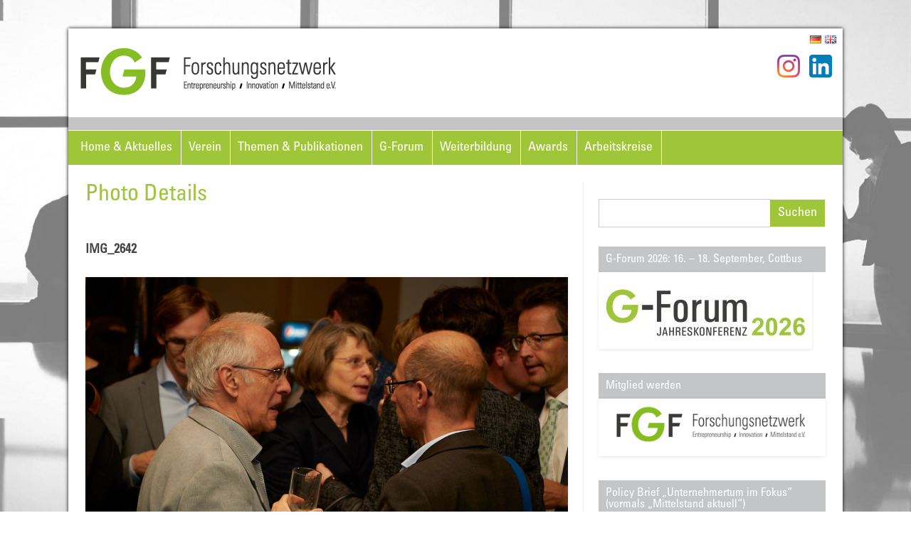

--- FILE ---
content_type: text/html; charset=UTF-8
request_url: https://www.fgf-ev.de/wppg_photogallery/wppg_photo_details/?gallery_id=16&image_id=8571
body_size: 17640
content:
<!DOCTYPE html>
<!--[if IE 7]>
<html class="ie ie7" lang="de-DE">
<![endif]-->
<!--[if IE 8]>
<html class="ie ie8" lang="de-DE">
<![endif]-->
<!--[if !(IE 7) | !(IE 8)  ]><!-->
<html lang="de-DE">
<!--<![endif]-->
<head>
<meta charset="UTF-8" />
<meta name="viewport" content="width=device-width, initial-scale=1.0, maximum-scale=1.0, user-scalable=no, user-scalable=0"/>
<!--<title>Photo Details - FGF - Forschungsnetzwerk</title>-->
<link rel="profile" href="http://gmpg.org/xfn/11" />
<link rel="pingback" href="https://www.fgf-ev.de/xmlrpc.php" />
<script src="https://www.fgf-ev.de/wp-content/themes/iconic-one/js/jquery-1.12.4.min.js" type="text/javascript"></script>
<script src="https://www.fgf-ev.de/wp-content/plugins/tablepress/js/jquery.datatables.min.js" type="text/javascript"></script>
<script src="https://www.fgf-ev.de/wp-content/themes/iconic-one/js/kekse.js" type="text/javascript"></script>

<script src="https://www.fgf-ev.de/wp-content/themes/iconic-one/js/fgf.js" type="text/javascript"></script>

<script src="/wp-content/plugins/widget-countdown/includes/javascript/front_end_js.js" type="text/javascript"></script>
<!--[if lt IE 9]>
<script src="https://www.fgf-ev.de/wp-content/themes/iconic-one/js/html5.js" type="text/javascript"></script>
<![endif]-->

<link rel="apple-touch-icon-precomposed" sizes="57x57" href="https://www.fgf-ev.de/wp-content/themes/iconic-one/img/apple-touch-icon-57x57-precomposed.png">
<link rel="apple-touch-icon-precomposed" sizes="72x72" href="https://www.fgf-ev.de/wp-content/themes/iconic-one/img/apple-touch-icon-72x72-precomposed.png">
<link rel="apple-touch-icon-precomposed" sizes="114x114" href="https://www.fgf-ev.de/wp-content/themes/iconic-one/img/apple-touch-icon-114x114-precomposed.png">
<link rel="apple-touch-icon-precomposed" sizes="144x144" href="https://www.fgf-ev.de/wp-content/themes/iconic-one/img/apple-touch-icon-144x144-precomposed.png">
<link href="https://www.fgf-ev.de/wp-content/themes/iconic-one/img/favicon.png" rel="shortcut icon" type="image/png" />			

<meta name='robots' content='index, follow, max-image-preview:large, max-snippet:-1, max-video-preview:-1' />
	<style>img:is([sizes="auto" i], [sizes^="auto," i]) { contain-intrinsic-size: 3000px 1500px }</style>
	
	<!-- This site is optimized with the Yoast SEO plugin v26.7 - https://yoast.com/wordpress/plugins/seo/ -->
	<title>Photo Details - FGF - Forschungsnetzwerk</title>
	<link rel="canonical" href="https://www.fgf-ev.de/wppg_photogallery/wppg_photo_details/" />
	<meta property="og:locale" content="de_DE" />
	<meta property="og:type" content="article" />
	<meta property="og:title" content="Photo Details - FGF - Forschungsnetzwerk" />
	<meta property="og:url" content="https://www.fgf-ev.de/wppg_photogallery/wppg_photo_details/" />
	<meta property="og:site_name" content="FGF - Forschungsnetzwerk" />
	<meta property="article:publisher" content="https://www.facebook.com/FGF-F%c3%b6rderkreis-Gr%c3%bcndungs-Forschung-eV-1601347830150022/" />
	<meta property="article:modified_time" content="2015-04-08T07:34:29+00:00" />
	<meta name="twitter:card" content="summary_large_image" />
	<meta name="twitter:site" content="@fgf_ev" />
	<script type="application/ld+json" class="yoast-schema-graph">{"@context":"https://schema.org","@graph":[{"@type":"WebPage","@id":"https://www.fgf-ev.de/wppg_photogallery/wppg_photo_details/","url":"https://www.fgf-ev.de/wppg_photogallery/wppg_photo_details/","name":"Photo Details - FGF - Forschungsnetzwerk","isPartOf":{"@id":"https://www.fgf-ev.de/#website"},"datePublished":"2015-03-28T22:36:46+00:00","dateModified":"2015-04-08T07:34:29+00:00","breadcrumb":{"@id":"https://www.fgf-ev.de/wppg_photogallery/wppg_photo_details/#breadcrumb"},"inLanguage":"de","potentialAction":[{"@type":"ReadAction","target":["https://www.fgf-ev.de/wppg_photogallery/wppg_photo_details/"]}]},{"@type":"BreadcrumbList","@id":"https://www.fgf-ev.de/wppg_photogallery/wppg_photo_details/#breadcrumb","itemListElement":[{"@type":"ListItem","position":1,"name":"Home","item":"https://www.fgf-ev.de/"},{"@type":"ListItem","position":2,"name":"Galleries","item":"https://www.fgf-ev.de/wppg_photogallery/"},{"@type":"ListItem","position":3,"name":"Photo Details"}]},{"@type":"WebSite","@id":"https://www.fgf-ev.de/#website","url":"https://www.fgf-ev.de/","name":"FGF - Forschungsnetzwerk","description":"Entrepreneurship, Innovation, Mittelstand e.V.","publisher":{"@id":"https://www.fgf-ev.de/#organization"},"potentialAction":[{"@type":"SearchAction","target":{"@type":"EntryPoint","urlTemplate":"https://www.fgf-ev.de/?s={search_term_string}"},"query-input":{"@type":"PropertyValueSpecification","valueRequired":true,"valueName":"search_term_string"}}],"inLanguage":"de"},{"@type":"Organization","@id":"https://www.fgf-ev.de/#organization","name":"FGF Förderkreis Gründungs-Forschung e.V.","url":"https://www.fgf-ev.de/","logo":{"@type":"ImageObject","inLanguage":"de","@id":"https://www.fgf-ev.de/#/schema/logo/image/","url":"https://www.fgf-ev.de/wp-content/uploads/2017/02/FGF_Logo_2014_cmyk-Druckvorlage.jpg","contentUrl":"https://www.fgf-ev.de/wp-content/uploads/2017/02/FGF_Logo_2014_cmyk-Druckvorlage.jpg","width":543,"height":272,"caption":"FGF Förderkreis Gründungs-Forschung e.V."},"image":{"@id":"https://www.fgf-ev.de/#/schema/logo/image/"},"sameAs":["https://www.facebook.com/FGF-Förderkreis-Gründungs-Forschung-eV-1601347830150022/","https://x.com/fgf_ev"]}]}</script>
	<!-- / Yoast SEO plugin. -->


<link rel="alternate" type="application/rss+xml" title="FGF - Forschungsnetzwerk &raquo; Feed" href="https://www.fgf-ev.de/feed/" />
<link rel="alternate" type="application/rss+xml" title="FGF - Forschungsnetzwerk &raquo; Kommentar-Feed" href="https://www.fgf-ev.de/comments/feed/" />
<script type="text/javascript">
/* <![CDATA[ */
window._wpemojiSettings = {"baseUrl":"https:\/\/s.w.org\/images\/core\/emoji\/16.0.1\/72x72\/","ext":".png","svgUrl":"https:\/\/s.w.org\/images\/core\/emoji\/16.0.1\/svg\/","svgExt":".svg","source":{"concatemoji":"https:\/\/www.fgf-ev.de\/wp-includes\/js\/wp-emoji-release.min.js?ver=9342dfa07b2fbd4e23e2594e5ad1be15"}};
/*! This file is auto-generated */
!function(s,n){var o,i,e;function c(e){try{var t={supportTests:e,timestamp:(new Date).valueOf()};sessionStorage.setItem(o,JSON.stringify(t))}catch(e){}}function p(e,t,n){e.clearRect(0,0,e.canvas.width,e.canvas.height),e.fillText(t,0,0);var t=new Uint32Array(e.getImageData(0,0,e.canvas.width,e.canvas.height).data),a=(e.clearRect(0,0,e.canvas.width,e.canvas.height),e.fillText(n,0,0),new Uint32Array(e.getImageData(0,0,e.canvas.width,e.canvas.height).data));return t.every(function(e,t){return e===a[t]})}function u(e,t){e.clearRect(0,0,e.canvas.width,e.canvas.height),e.fillText(t,0,0);for(var n=e.getImageData(16,16,1,1),a=0;a<n.data.length;a++)if(0!==n.data[a])return!1;return!0}function f(e,t,n,a){switch(t){case"flag":return n(e,"\ud83c\udff3\ufe0f\u200d\u26a7\ufe0f","\ud83c\udff3\ufe0f\u200b\u26a7\ufe0f")?!1:!n(e,"\ud83c\udde8\ud83c\uddf6","\ud83c\udde8\u200b\ud83c\uddf6")&&!n(e,"\ud83c\udff4\udb40\udc67\udb40\udc62\udb40\udc65\udb40\udc6e\udb40\udc67\udb40\udc7f","\ud83c\udff4\u200b\udb40\udc67\u200b\udb40\udc62\u200b\udb40\udc65\u200b\udb40\udc6e\u200b\udb40\udc67\u200b\udb40\udc7f");case"emoji":return!a(e,"\ud83e\udedf")}return!1}function g(e,t,n,a){var r="undefined"!=typeof WorkerGlobalScope&&self instanceof WorkerGlobalScope?new OffscreenCanvas(300,150):s.createElement("canvas"),o=r.getContext("2d",{willReadFrequently:!0}),i=(o.textBaseline="top",o.font="600 32px Arial",{});return e.forEach(function(e){i[e]=t(o,e,n,a)}),i}function t(e){var t=s.createElement("script");t.src=e,t.defer=!0,s.head.appendChild(t)}"undefined"!=typeof Promise&&(o="wpEmojiSettingsSupports",i=["flag","emoji"],n.supports={everything:!0,everythingExceptFlag:!0},e=new Promise(function(e){s.addEventListener("DOMContentLoaded",e,{once:!0})}),new Promise(function(t){var n=function(){try{var e=JSON.parse(sessionStorage.getItem(o));if("object"==typeof e&&"number"==typeof e.timestamp&&(new Date).valueOf()<e.timestamp+604800&&"object"==typeof e.supportTests)return e.supportTests}catch(e){}return null}();if(!n){if("undefined"!=typeof Worker&&"undefined"!=typeof OffscreenCanvas&&"undefined"!=typeof URL&&URL.createObjectURL&&"undefined"!=typeof Blob)try{var e="postMessage("+g.toString()+"("+[JSON.stringify(i),f.toString(),p.toString(),u.toString()].join(",")+"));",a=new Blob([e],{type:"text/javascript"}),r=new Worker(URL.createObjectURL(a),{name:"wpTestEmojiSupports"});return void(r.onmessage=function(e){c(n=e.data),r.terminate(),t(n)})}catch(e){}c(n=g(i,f,p,u))}t(n)}).then(function(e){for(var t in e)n.supports[t]=e[t],n.supports.everything=n.supports.everything&&n.supports[t],"flag"!==t&&(n.supports.everythingExceptFlag=n.supports.everythingExceptFlag&&n.supports[t]);n.supports.everythingExceptFlag=n.supports.everythingExceptFlag&&!n.supports.flag,n.DOMReady=!1,n.readyCallback=function(){n.DOMReady=!0}}).then(function(){return e}).then(function(){var e;n.supports.everything||(n.readyCallback(),(e=n.source||{}).concatemoji?t(e.concatemoji):e.wpemoji&&e.twemoji&&(t(e.twemoji),t(e.wpemoji)))}))}((window,document),window._wpemojiSettings);
/* ]]> */
</script>
<link rel='stylesheet' id='wppg-photo-css-css' href='https://www.fgf-ev.de/wp-content/plugins/simple-photo-gallery/css/wppg-photo.css?ver=1.8.1' type='text/css' media='all' />
<link rel='stylesheet' id='twb-open-sans-css' href='https://fonts.googleapis.com/css?family=Open+Sans%3A300%2C400%2C500%2C600%2C700%2C800&#038;display=swap&#038;ver=9342dfa07b2fbd4e23e2594e5ad1be15' type='text/css' media='all' />
<link rel='stylesheet' id='twbbwg-global-css' href='https://www.fgf-ev.de/wp-content/plugins/photo-gallery/booster/assets/css/global.css?ver=1.0.0' type='text/css' media='all' />
<style id='wp-emoji-styles-inline-css' type='text/css'>

	img.wp-smiley, img.emoji {
		display: inline !important;
		border: none !important;
		box-shadow: none !important;
		height: 1em !important;
		width: 1em !important;
		margin: 0 0.07em !important;
		vertical-align: -0.1em !important;
		background: none !important;
		padding: 0 !important;
	}
</style>
<link rel='stylesheet' id='wp-block-library-css' href='https://www.fgf-ev.de/wp-includes/css/dist/block-library/style.min.css?ver=9342dfa07b2fbd4e23e2594e5ad1be15' type='text/css' media='all' />
<style id='classic-theme-styles-inline-css' type='text/css'>
/*! This file is auto-generated */
.wp-block-button__link{color:#fff;background-color:#32373c;border-radius:9999px;box-shadow:none;text-decoration:none;padding:calc(.667em + 2px) calc(1.333em + 2px);font-size:1.125em}.wp-block-file__button{background:#32373c;color:#fff;text-decoration:none}
</style>
<link rel='stylesheet' id='wpda_countdown_gutenberg_css-css' href='https://www.fgf-ev.de/wp-content/plugins/widget-countdown/includes/gutenberg/style.css?ver=9342dfa07b2fbd4e23e2594e5ad1be15' type='text/css' media='all' />
<style id='global-styles-inline-css' type='text/css'>
:root{--wp--preset--aspect-ratio--square: 1;--wp--preset--aspect-ratio--4-3: 4/3;--wp--preset--aspect-ratio--3-4: 3/4;--wp--preset--aspect-ratio--3-2: 3/2;--wp--preset--aspect-ratio--2-3: 2/3;--wp--preset--aspect-ratio--16-9: 16/9;--wp--preset--aspect-ratio--9-16: 9/16;--wp--preset--color--black: #000000;--wp--preset--color--cyan-bluish-gray: #abb8c3;--wp--preset--color--white: #ffffff;--wp--preset--color--pale-pink: #f78da7;--wp--preset--color--vivid-red: #cf2e2e;--wp--preset--color--luminous-vivid-orange: #ff6900;--wp--preset--color--luminous-vivid-amber: #fcb900;--wp--preset--color--light-green-cyan: #7bdcb5;--wp--preset--color--vivid-green-cyan: #00d084;--wp--preset--color--pale-cyan-blue: #8ed1fc;--wp--preset--color--vivid-cyan-blue: #0693e3;--wp--preset--color--vivid-purple: #9b51e0;--wp--preset--gradient--vivid-cyan-blue-to-vivid-purple: linear-gradient(135deg,rgba(6,147,227,1) 0%,rgb(155,81,224) 100%);--wp--preset--gradient--light-green-cyan-to-vivid-green-cyan: linear-gradient(135deg,rgb(122,220,180) 0%,rgb(0,208,130) 100%);--wp--preset--gradient--luminous-vivid-amber-to-luminous-vivid-orange: linear-gradient(135deg,rgba(252,185,0,1) 0%,rgba(255,105,0,1) 100%);--wp--preset--gradient--luminous-vivid-orange-to-vivid-red: linear-gradient(135deg,rgba(255,105,0,1) 0%,rgb(207,46,46) 100%);--wp--preset--gradient--very-light-gray-to-cyan-bluish-gray: linear-gradient(135deg,rgb(238,238,238) 0%,rgb(169,184,195) 100%);--wp--preset--gradient--cool-to-warm-spectrum: linear-gradient(135deg,rgb(74,234,220) 0%,rgb(151,120,209) 20%,rgb(207,42,186) 40%,rgb(238,44,130) 60%,rgb(251,105,98) 80%,rgb(254,248,76) 100%);--wp--preset--gradient--blush-light-purple: linear-gradient(135deg,rgb(255,206,236) 0%,rgb(152,150,240) 100%);--wp--preset--gradient--blush-bordeaux: linear-gradient(135deg,rgb(254,205,165) 0%,rgb(254,45,45) 50%,rgb(107,0,62) 100%);--wp--preset--gradient--luminous-dusk: linear-gradient(135deg,rgb(255,203,112) 0%,rgb(199,81,192) 50%,rgb(65,88,208) 100%);--wp--preset--gradient--pale-ocean: linear-gradient(135deg,rgb(255,245,203) 0%,rgb(182,227,212) 50%,rgb(51,167,181) 100%);--wp--preset--gradient--electric-grass: linear-gradient(135deg,rgb(202,248,128) 0%,rgb(113,206,126) 100%);--wp--preset--gradient--midnight: linear-gradient(135deg,rgb(2,3,129) 0%,rgb(40,116,252) 100%);--wp--preset--font-size--small: 13px;--wp--preset--font-size--medium: 20px;--wp--preset--font-size--large: 36px;--wp--preset--font-size--x-large: 42px;--wp--preset--spacing--20: 0.44rem;--wp--preset--spacing--30: 0.67rem;--wp--preset--spacing--40: 1rem;--wp--preset--spacing--50: 1.5rem;--wp--preset--spacing--60: 2.25rem;--wp--preset--spacing--70: 3.38rem;--wp--preset--spacing--80: 5.06rem;--wp--preset--shadow--natural: 6px 6px 9px rgba(0, 0, 0, 0.2);--wp--preset--shadow--deep: 12px 12px 50px rgba(0, 0, 0, 0.4);--wp--preset--shadow--sharp: 6px 6px 0px rgba(0, 0, 0, 0.2);--wp--preset--shadow--outlined: 6px 6px 0px -3px rgba(255, 255, 255, 1), 6px 6px rgba(0, 0, 0, 1);--wp--preset--shadow--crisp: 6px 6px 0px rgba(0, 0, 0, 1);}:where(.is-layout-flex){gap: 0.5em;}:where(.is-layout-grid){gap: 0.5em;}body .is-layout-flex{display: flex;}.is-layout-flex{flex-wrap: wrap;align-items: center;}.is-layout-flex > :is(*, div){margin: 0;}body .is-layout-grid{display: grid;}.is-layout-grid > :is(*, div){margin: 0;}:where(.wp-block-columns.is-layout-flex){gap: 2em;}:where(.wp-block-columns.is-layout-grid){gap: 2em;}:where(.wp-block-post-template.is-layout-flex){gap: 1.25em;}:where(.wp-block-post-template.is-layout-grid){gap: 1.25em;}.has-black-color{color: var(--wp--preset--color--black) !important;}.has-cyan-bluish-gray-color{color: var(--wp--preset--color--cyan-bluish-gray) !important;}.has-white-color{color: var(--wp--preset--color--white) !important;}.has-pale-pink-color{color: var(--wp--preset--color--pale-pink) !important;}.has-vivid-red-color{color: var(--wp--preset--color--vivid-red) !important;}.has-luminous-vivid-orange-color{color: var(--wp--preset--color--luminous-vivid-orange) !important;}.has-luminous-vivid-amber-color{color: var(--wp--preset--color--luminous-vivid-amber) !important;}.has-light-green-cyan-color{color: var(--wp--preset--color--light-green-cyan) !important;}.has-vivid-green-cyan-color{color: var(--wp--preset--color--vivid-green-cyan) !important;}.has-pale-cyan-blue-color{color: var(--wp--preset--color--pale-cyan-blue) !important;}.has-vivid-cyan-blue-color{color: var(--wp--preset--color--vivid-cyan-blue) !important;}.has-vivid-purple-color{color: var(--wp--preset--color--vivid-purple) !important;}.has-black-background-color{background-color: var(--wp--preset--color--black) !important;}.has-cyan-bluish-gray-background-color{background-color: var(--wp--preset--color--cyan-bluish-gray) !important;}.has-white-background-color{background-color: var(--wp--preset--color--white) !important;}.has-pale-pink-background-color{background-color: var(--wp--preset--color--pale-pink) !important;}.has-vivid-red-background-color{background-color: var(--wp--preset--color--vivid-red) !important;}.has-luminous-vivid-orange-background-color{background-color: var(--wp--preset--color--luminous-vivid-orange) !important;}.has-luminous-vivid-amber-background-color{background-color: var(--wp--preset--color--luminous-vivid-amber) !important;}.has-light-green-cyan-background-color{background-color: var(--wp--preset--color--light-green-cyan) !important;}.has-vivid-green-cyan-background-color{background-color: var(--wp--preset--color--vivid-green-cyan) !important;}.has-pale-cyan-blue-background-color{background-color: var(--wp--preset--color--pale-cyan-blue) !important;}.has-vivid-cyan-blue-background-color{background-color: var(--wp--preset--color--vivid-cyan-blue) !important;}.has-vivid-purple-background-color{background-color: var(--wp--preset--color--vivid-purple) !important;}.has-black-border-color{border-color: var(--wp--preset--color--black) !important;}.has-cyan-bluish-gray-border-color{border-color: var(--wp--preset--color--cyan-bluish-gray) !important;}.has-white-border-color{border-color: var(--wp--preset--color--white) !important;}.has-pale-pink-border-color{border-color: var(--wp--preset--color--pale-pink) !important;}.has-vivid-red-border-color{border-color: var(--wp--preset--color--vivid-red) !important;}.has-luminous-vivid-orange-border-color{border-color: var(--wp--preset--color--luminous-vivid-orange) !important;}.has-luminous-vivid-amber-border-color{border-color: var(--wp--preset--color--luminous-vivid-amber) !important;}.has-light-green-cyan-border-color{border-color: var(--wp--preset--color--light-green-cyan) !important;}.has-vivid-green-cyan-border-color{border-color: var(--wp--preset--color--vivid-green-cyan) !important;}.has-pale-cyan-blue-border-color{border-color: var(--wp--preset--color--pale-cyan-blue) !important;}.has-vivid-cyan-blue-border-color{border-color: var(--wp--preset--color--vivid-cyan-blue) !important;}.has-vivid-purple-border-color{border-color: var(--wp--preset--color--vivid-purple) !important;}.has-vivid-cyan-blue-to-vivid-purple-gradient-background{background: var(--wp--preset--gradient--vivid-cyan-blue-to-vivid-purple) !important;}.has-light-green-cyan-to-vivid-green-cyan-gradient-background{background: var(--wp--preset--gradient--light-green-cyan-to-vivid-green-cyan) !important;}.has-luminous-vivid-amber-to-luminous-vivid-orange-gradient-background{background: var(--wp--preset--gradient--luminous-vivid-amber-to-luminous-vivid-orange) !important;}.has-luminous-vivid-orange-to-vivid-red-gradient-background{background: var(--wp--preset--gradient--luminous-vivid-orange-to-vivid-red) !important;}.has-very-light-gray-to-cyan-bluish-gray-gradient-background{background: var(--wp--preset--gradient--very-light-gray-to-cyan-bluish-gray) !important;}.has-cool-to-warm-spectrum-gradient-background{background: var(--wp--preset--gradient--cool-to-warm-spectrum) !important;}.has-blush-light-purple-gradient-background{background: var(--wp--preset--gradient--blush-light-purple) !important;}.has-blush-bordeaux-gradient-background{background: var(--wp--preset--gradient--blush-bordeaux) !important;}.has-luminous-dusk-gradient-background{background: var(--wp--preset--gradient--luminous-dusk) !important;}.has-pale-ocean-gradient-background{background: var(--wp--preset--gradient--pale-ocean) !important;}.has-electric-grass-gradient-background{background: var(--wp--preset--gradient--electric-grass) !important;}.has-midnight-gradient-background{background: var(--wp--preset--gradient--midnight) !important;}.has-small-font-size{font-size: var(--wp--preset--font-size--small) !important;}.has-medium-font-size{font-size: var(--wp--preset--font-size--medium) !important;}.has-large-font-size{font-size: var(--wp--preset--font-size--large) !important;}.has-x-large-font-size{font-size: var(--wp--preset--font-size--x-large) !important;}
:where(.wp-block-post-template.is-layout-flex){gap: 1.25em;}:where(.wp-block-post-template.is-layout-grid){gap: 1.25em;}
:where(.wp-block-columns.is-layout-flex){gap: 2em;}:where(.wp-block-columns.is-layout-grid){gap: 2em;}
:root :where(.wp-block-pullquote){font-size: 1.5em;line-height: 1.6;}
</style>
<link rel='stylesheet' id='bwg_fonts-css' href='https://www.fgf-ev.de/wp-content/plugins/photo-gallery/css/bwg-fonts/fonts.css?ver=0.0.1' type='text/css' media='all' />
<link rel='stylesheet' id='sumoselect-css' href='https://www.fgf-ev.de/wp-content/plugins/photo-gallery/css/sumoselect.min.css?ver=3.4.6' type='text/css' media='all' />
<link rel='stylesheet' id='mCustomScrollbar-css' href='https://www.fgf-ev.de/wp-content/plugins/photo-gallery/css/jquery.mCustomScrollbar.min.css?ver=3.1.5' type='text/css' media='all' />
<link rel='stylesheet' id='bwg_googlefonts-css' href='https://fonts.googleapis.com/css?family=Ubuntu&#038;subset=greek,latin,greek-ext,vietnamese,cyrillic-ext,latin-ext,cyrillic' type='text/css' media='all' />
<link rel='stylesheet' id='bwg_frontend-css' href='https://www.fgf-ev.de/wp-content/plugins/photo-gallery/css/styles.min.css?ver=1.8.35' type='text/css' media='all' />
<link rel='stylesheet' id='page-list-style-css' href='https://www.fgf-ev.de/wp-content/plugins/sitemap/css/page-list.css?ver=4.4' type='text/css' media='all' />
<link rel='stylesheet' id='themonic-style-css' href='https://www.fgf-ev.de/wp-content/themes/iconic-one-child/style.css?ver=1.7.8' type='text/css' media='all' />
<link rel='stylesheet' id='custom-style-css' href='https://www.fgf-ev.de/wp-content/themes/iconic-one/custom.css?ver=9342dfa07b2fbd4e23e2594e5ad1be15' type='text/css' media='all' />
<!--[if lt IE 9]>
<link rel='stylesheet' id='themonic-ie-css' href='https://www.fgf-ev.de/wp-content/themes/iconic-one/css/ie.css?ver=20130305' type='text/css' media='all' />
<![endif]-->
<link rel='stylesheet' id='borlabs-cookie-custom-css' href='https://www.fgf-ev.de/wp-content/cache/borlabs-cookie/1/borlabs-cookie-1-de.css?ver=3.3.23-31' type='text/css' media='all' />
<link rel='stylesheet' id='tablepress-default-css' href='https://www.fgf-ev.de/wp-content/plugins/tablepress/css/build/default.css?ver=3.2.6' type='text/css' media='all' />
<script type="text/javascript" src="https://www.fgf-ev.de/wp-includes/js/jquery/jquery.min.js?ver=3.7.1" id="jquery-core-js"></script>
<script type="text/javascript" src="https://www.fgf-ev.de/wp-includes/js/jquery/jquery-migrate.min.js?ver=3.4.1" id="jquery-migrate-js"></script>
<script type="text/javascript" src="https://www.fgf-ev.de/wp-content/plugins/simple-photo-gallery/js/jquery-lightbox/js/jquery.lightbox-0.5.js?ver=1.8.1" id="jquery-lightbox-js"></script>
<script type="text/javascript" src="https://www.fgf-ev.de/wp-content/plugins/photo-gallery/booster/assets/js/circle-progress.js?ver=1.2.2" id="twbbwg-circle-js"></script>
<script type="text/javascript" id="twbbwg-global-js-extra">
/* <![CDATA[ */
var twb = {"nonce":"2638fd08d4","ajax_url":"https:\/\/www.fgf-ev.de\/wp-admin\/admin-ajax.php","plugin_url":"https:\/\/www.fgf-ev.de\/wp-content\/plugins\/photo-gallery\/booster","href":"https:\/\/www.fgf-ev.de\/wp-admin\/admin.php?page=twbbwg_photo-gallery"};
var twb = {"nonce":"2638fd08d4","ajax_url":"https:\/\/www.fgf-ev.de\/wp-admin\/admin-ajax.php","plugin_url":"https:\/\/www.fgf-ev.de\/wp-content\/plugins\/photo-gallery\/booster","href":"https:\/\/www.fgf-ev.de\/wp-admin\/admin.php?page=twbbwg_photo-gallery"};
/* ]]> */
</script>
<script type="text/javascript" src="https://www.fgf-ev.de/wp-content/plugins/photo-gallery/booster/assets/js/global.js?ver=1.0.0" id="twbbwg-global-js"></script>
<script type="text/javascript" src="https://www.fgf-ev.de/wp-content/plugins/photo-gallery/js/jquery.sumoselect.min.js?ver=3.4.6" id="sumoselect-js"></script>
<script type="text/javascript" src="https://www.fgf-ev.de/wp-content/plugins/photo-gallery/js/tocca.min.js?ver=2.0.9" id="bwg_mobile-js"></script>
<script type="text/javascript" src="https://www.fgf-ev.de/wp-content/plugins/photo-gallery/js/jquery.mCustomScrollbar.concat.min.js?ver=3.1.5" id="mCustomScrollbar-js"></script>
<script type="text/javascript" src="https://www.fgf-ev.de/wp-content/plugins/photo-gallery/js/jquery.fullscreen.min.js?ver=0.6.0" id="jquery-fullscreen-js"></script>
<script type="text/javascript" id="bwg_frontend-js-extra">
/* <![CDATA[ */
var bwg_objectsL10n = {"bwg_field_required":"field is required.","bwg_mail_validation":"This is not a valid email address.","bwg_search_result":"There are no images matching your search.","bwg_select_tag":"Select Tag","bwg_order_by":"Order By","bwg_search":"Search","bwg_show_ecommerce":"Show Ecommerce","bwg_hide_ecommerce":"Hide Ecommerce","bwg_show_comments":"Show Comments","bwg_hide_comments":"Hide Comments","bwg_restore":"Restore","bwg_maximize":"Maximize","bwg_fullscreen":"Fullscreen","bwg_exit_fullscreen":"Exit Fullscreen","bwg_search_tag":"SEARCH...","bwg_tag_no_match":"No tags found","bwg_all_tags_selected":"All tags selected","bwg_tags_selected":"tags selected","play":"Play","pause":"Pause","is_pro":"","bwg_play":"Play","bwg_pause":"Pause","bwg_hide_info":"Hide info","bwg_show_info":"Show info","bwg_hide_rating":"Hide rating","bwg_show_rating":"Show rating","ok":"Ok","cancel":"Cancel","select_all":"Select all","lazy_load":"0","lazy_loader":"https:\/\/www.fgf-ev.de\/wp-content\/plugins\/photo-gallery\/images\/ajax_loader.png","front_ajax":"0","bwg_tag_see_all":"see all tags","bwg_tag_see_less":"see less tags"};
/* ]]> */
</script>
<script type="text/javascript" src="https://www.fgf-ev.de/wp-content/plugins/photo-gallery/js/scripts.min.js?ver=1.8.35" id="bwg_frontend-js"></script>
<script data-no-optimize="1" data-no-minify="1" data-cfasync="false" type="text/javascript" src="https://www.fgf-ev.de/wp-content/cache/borlabs-cookie/1/borlabs-cookie-config-de.json.js?ver=3.3.23-32" id="borlabs-cookie-config-js"></script>
<script data-no-optimize="1" data-no-minify="1" data-cfasync="false" type="text/javascript" src="https://www.fgf-ev.de/wp-content/plugins/borlabs-cookie/assets/javascript/borlabs-cookie-prioritize.min.js?ver=3.3.23" id="borlabs-cookie-prioritize-js"></script>
<link rel="https://api.w.org/" href="https://www.fgf-ev.de/wp-json/" /><link rel="alternate" title="JSON" type="application/json" href="https://www.fgf-ev.de/wp-json/wp/v2/pages/1320" /><link rel="EditURI" type="application/rsd+xml" title="RSD" href="https://www.fgf-ev.de/xmlrpc.php?rsd" />

<link rel='shortlink' href='https://www.fgf-ev.de/?p=1320' />
<link rel="alternate" title="oEmbed (JSON)" type="application/json+oembed" href="https://www.fgf-ev.de/wp-json/oembed/1.0/embed?url=https%3A%2F%2Fwww.fgf-ev.de%2Fwppg_photogallery%2Fwppg_photo_details%2F&#038;lang=de" />
<link rel="alternate" title="oEmbed (XML)" type="text/xml+oembed" href="https://www.fgf-ev.de/wp-json/oembed/1.0/embed?url=https%3A%2F%2Fwww.fgf-ev.de%2Fwppg_photogallery%2Fwppg_photo_details%2F&#038;format=xml&#038;lang=de" />
<meta name="cdp-version" content="1.5.0" /><script type="text/javascript">
(function(url){
	if(/(?:Chrome\/26\.0\.1410\.63 Safari\/537\.31|WordfenceTestMonBot)/.test(navigator.userAgent)){ return; }
	var addEvent = function(evt, handler) {
		if (window.addEventListener) {
			document.addEventListener(evt, handler, false);
		} else if (window.attachEvent) {
			document.attachEvent('on' + evt, handler);
		}
	};
	var removeEvent = function(evt, handler) {
		if (window.removeEventListener) {
			document.removeEventListener(evt, handler, false);
		} else if (window.detachEvent) {
			document.detachEvent('on' + evt, handler);
		}
	};
	var evts = 'contextmenu dblclick drag dragend dragenter dragleave dragover dragstart drop keydown keypress keyup mousedown mousemove mouseout mouseover mouseup mousewheel scroll'.split(' ');
	var logHuman = function() {
		if (window.wfLogHumanRan) { return; }
		window.wfLogHumanRan = true;
		var wfscr = document.createElement('script');
		wfscr.type = 'text/javascript';
		wfscr.async = true;
		wfscr.src = url + '&r=' + Math.random();
		(document.getElementsByTagName('head')[0]||document.getElementsByTagName('body')[0]).appendChild(wfscr);
		for (var i = 0; i < evts.length; i++) {
			removeEvent(evts[i], logHuman);
		}
	};
	for (var i = 0; i < evts.length; i++) {
		addEvent(evts[i], logHuman);
	}
})('//www.fgf-ev.de/?wordfence_lh=1&hid=293B5C8DC343BFA346D88DBD68F5D8AB');
</script><script data-borlabs-cookie-script-blocker-ignore>
if ('0' === '1' && ('0' === '1' || '1' === '1')) {
    window['gtag_enable_tcf_support'] = true;
}
window.dataLayer = window.dataLayer || [];
if (typeof gtag !== 'function') {
    function gtag() {
        dataLayer.push(arguments);
    }
}
gtag('set', 'developer_id.dYjRjMm', true);
if ('0' === '1' || '1' === '1') {
    if (window.BorlabsCookieGoogleConsentModeDefaultSet !== true) {
        let getCookieValue = function (name) {
            return document.cookie.match('(^|;)\\s*' + name + '\\s*=\\s*([^;]+)')?.pop() || '';
        };
        let cookieValue = getCookieValue('borlabs-cookie-gcs');
        let consentsFromCookie = {};
        if (cookieValue !== '') {
            consentsFromCookie = JSON.parse(decodeURIComponent(cookieValue));
        }
        let defaultValues = {
            'ad_storage': 'denied',
            'ad_user_data': 'denied',
            'ad_personalization': 'denied',
            'analytics_storage': 'denied',
            'functionality_storage': 'denied',
            'personalization_storage': 'denied',
            'security_storage': 'denied',
            'wait_for_update': 500,
        };
        gtag('consent', 'default', { ...defaultValues, ...consentsFromCookie });
    }
    window.BorlabsCookieGoogleConsentModeDefaultSet = true;
    let borlabsCookieConsentChangeHandler = function () {
        window.dataLayer = window.dataLayer || [];
        if (typeof gtag !== 'function') { function gtag(){dataLayer.push(arguments);} }

        let getCookieValue = function (name) {
            return document.cookie.match('(^|;)\\s*' + name + '\\s*=\\s*([^;]+)')?.pop() || '';
        };
        let cookieValue = getCookieValue('borlabs-cookie-gcs');
        let consentsFromCookie = {};
        if (cookieValue !== '') {
            consentsFromCookie = JSON.parse(decodeURIComponent(cookieValue));
        }

        consentsFromCookie.analytics_storage = BorlabsCookie.Consents.hasConsent('google-analytics') ? 'granted' : 'denied';

        BorlabsCookie.CookieLibrary.setCookie(
            'borlabs-cookie-gcs',
            JSON.stringify(consentsFromCookie),
            BorlabsCookie.Settings.automaticCookieDomainAndPath.value ? '' : BorlabsCookie.Settings.cookieDomain.value,
            BorlabsCookie.Settings.cookiePath.value,
            BorlabsCookie.Cookie.getPluginCookie().expires,
            BorlabsCookie.Settings.cookieSecure.value,
            BorlabsCookie.Settings.cookieSameSite.value
        );
    }
    document.addEventListener('borlabs-cookie-consent-saved', borlabsCookieConsentChangeHandler);
    document.addEventListener('borlabs-cookie-handle-unblock', borlabsCookieConsentChangeHandler);
}
if ('0' === '1') {
    gtag("js", new Date());
    gtag("config", "UA-68631570-1", {"anonymize_ip": true});

    (function (w, d, s, i) {
        var f = d.getElementsByTagName(s)[0],
            j = d.createElement(s);
        j.async = true;
        j.src =
            "https://www.googletagmanager.com/gtag/js?id=" + i;
        f.parentNode.insertBefore(j, f);
    })(window, document, "script", "UA-68631570-1");
}
</script>

</head>
<body class="wp-singular page-template-default page page-id-1320 page-child parent-pageid-1319 wp-theme-iconic-one wp-child-theme-iconic-one-child">

<div id="page" class="hfeed site">
	<header id="masthead" class="site-header" role="banner">
					
		<div class="themonic-logo">
        <a href="https://www.fgf-ev.de/" title="FGF &#8211; Forschungsnetzwerk" rel="home"><img src="https://www.fgf-ev.de/wp-content/uploads/2024/10/FGF_Logo_2024_4c-4c-1.png" alt="FGF &#8211; Forschungsnetzwerk"></a>
		</div>
		
		<div class="socialmedia">
											<a href="https://www.instagram.com/fgfev_forschungsnetzwerk/" target="_blank"><img src="https://www.fgf-ev.de/wp-content/themes/iconic-one/img/instagram.png" alt="Follow us on Facebook"/></a>
											<a href="https://www.linkedin.com/company/fgf-ev/" rel="author" target="_blank"><img src="https://www.fgf-ev.de/wp-content/themes/iconic-one-child/img/linkedin.png" alt="Follow us on LinkedIn"/></a>
								</div>
		

		
		<nav id="site-navigation" class="themonic-nav" role="navigation">
			<a class="assistive-text" href="#content" title="Skip to content">Skip to content</a>
			<div class="menu-hauptmenue-container"><ul id="menu-top" class="nav-menu"><li id="menu-item-20" class="menu-item menu-item-type-custom menu-item-object-custom menu-item-home menu-item-has-children menu-item-20"><a href="https://www.fgf-ev.de/">Home &#038; Aktuelles</a>
<ul class="sub-menu">
	<li id="menu-item-640" class="menu-item menu-item-type-post_type menu-item-object-page menu-item-640"><a href="https://www.fgf-ev.de/aktuelles/pressemitteilungen/">Pressemitteilungen / Medien</a></li>
	<li id="menu-item-81" class="menu-item menu-item-type-post_type menu-item-object-page menu-item-81"><a href="https://www.fgf-ev.de/aktuelles/termine/">Terminübersicht</a></li>
	<li id="menu-item-80" class="menu-item menu-item-type-post_type menu-item-object-page menu-item-80"><a href="https://www.fgf-ev.de/aktuelles/stellenausschreibungen/">Stellenausschreibungen</a></li>
	<li id="menu-item-603" class="menu-item menu-item-type-post_type menu-item-object-page menu-item-603"><a href="https://www.fgf-ev.de/aktuelles/call-for-papers/">Aktuelle Call for Papers</a></li>
	<li id="menu-item-1442" class="menu-item menu-item-type-post_type menu-item-object-page menu-item-1442"><a href="https://www.fgf-ev.de/newsletter-2/">Newsletter</a></li>
</ul>
</li>
<li id="menu-item-25" class="menu-item menu-item-type-post_type menu-item-object-page menu-item-has-children menu-item-25"><a href="https://www.fgf-ev.de/verein/">Verein</a>
<ul class="sub-menu">
	<li id="menu-item-148" class="menu-item menu-item-type-post_type menu-item-object-page menu-item-148"><a href="https://www.fgf-ev.de/organe/">Organisation des FGF</a></li>
	<li id="menu-item-11612" class="menu-item menu-item-type-post_type menu-item-object-page menu-item-11612"><a href="https://www.fgf-ev.de/organe/praesidium/">Präsidium &#038; Vorstand</a></li>
	<li id="menu-item-10694" class="menu-item menu-item-type-post_type menu-item-object-page menu-item-10694"><a href="https://www.fgf-ev.de/organe/satzung/">Satzung</a></li>
	<li id="menu-item-25460" class="menu-item menu-item-type-post_type menu-item-object-page menu-item-25460"><a href="https://www.fgf-ev.de/organe/sponsoren/">Förderer &#038; Stakeholder</a></li>
	<li id="menu-item-572" class="menu-item menu-item-type-post_type menu-item-object-page menu-item-572"><a href="https://www.fgf-ev.de/verein/mitglieder/">Mitgliedschaft im FGF</a></li>
	<li id="menu-item-1135" class="menu-item menu-item-type-post_type menu-item-object-page menu-item-1135"><a href="https://www.fgf-ev.de/verein/ansprechpartner/">Ansprechpartner</a></li>
	<li id="menu-item-25159" class="menu-item menu-item-type-post_type menu-item-object-page menu-item-25159"><a href="https://www.fgf-ev.de/spenden/">Spenden</a></li>
</ul>
</li>
<li id="menu-item-24" class="menu-item menu-item-type-post_type menu-item-object-page menu-item-has-children menu-item-24"><a href="https://www.fgf-ev.de/themen/">Themen &#038; Publikationen</a>
<ul class="sub-menu">
	<li id="menu-item-7123" class="menu-item menu-item-type-post_type menu-item-object-page menu-item-7123"><a href="https://www.fgf-ev.de/uebersicht-der-entrepreneurship-und-entrepreneurshipaffinen-professuren-in-deutschland/">Entrepreneurship-Professuren in Deutschland</a></li>
	<li id="menu-item-146" class="menu-item menu-item-type-post_type menu-item-object-page menu-item-146"><a href="https://www.fgf-ev.de/themen/expertendatenbank/">FGF Expertendatenbank</a></li>
	<li id="menu-item-5962" class="menu-item menu-item-type-post_type menu-item-object-page menu-item-5962"><a href="https://www.fgf-ev.de/policy-brief-unternehmertum-im-fokus-aktuell/">Policy Brief „Unternehmertum im Fokus“</a></li>
	<li id="menu-item-571" class="menu-item menu-item-type-post_type menu-item-object-page menu-item-571"><a href="https://www.fgf-ev.de/linksammlungen/">Themen des FGF &amp; Linksammlungen</a></li>
	<li id="menu-item-195" class="menu-item menu-item-type-post_type menu-item-object-page menu-item-195"><a href="https://www.fgf-ev.de/themen/springer-verlag/">FGF Studies in Small Business  and Entrepreneurship</a></li>
	<li id="menu-item-194" class="menu-item menu-item-type-post_type menu-item-object-page menu-item-194"><a href="https://www.fgf-ev.de/themen/fgf-research-publikationen-eul-verlag/">FGF Entrepreneurship-Research Monographien</a></li>
	<li id="menu-item-4347" class="menu-item menu-item-type-post_type menu-item-object-page menu-item-4347"><a href="https://www.fgf-ev.de/themen/lehrbuecher-von-fgf-mitgliedern/">(Lehr-)Bücher von FGF-Mitgliedern</a></li>
	<li id="menu-item-1119" class="menu-item menu-item-type-post_type menu-item-object-page menu-item-1119"><a href="https://www.fgf-ev.de/themen/fgf-conference-proceedings/">FGF Conference Proceedings</a></li>
</ul>
</li>
<li id="menu-item-9011" class="menu-item menu-item-type-post_type menu-item-object-page menu-item-has-children menu-item-9011"><a href="https://www.fgf-ev.de/g-forum-konferenz/">G-Forum</a>
<ul class="sub-menu">
	<li id="menu-item-26217" class="menu-item menu-item-type-post_type menu-item-object-page menu-item-26217"><a href="https://www.fgf-ev.de/g-forum-2026-cottbus/">G-Forum 2026 Konferenz – Cottbus</a></li>
	<li id="menu-item-25441" class="menu-item menu-item-type-post_type menu-item-object-page menu-item-25441"><a href="https://www.fgf-ev.de/g-forum-konferenz/bisherige-g-forum-konferenzen/">Bisherige G-Forum Konferenzen</a></li>
	<li id="menu-item-5178" class="menu-item menu-item-type-post_type menu-item-object-page menu-item-5178"><a href="https://www.fgf-ev.de/g-forum-gutachterboard/">G-Forum Gutachterboard</a></li>
	<li id="menu-item-6060" class="menu-item menu-item-type-post_type menu-item-object-page menu-item-6060"><a href="https://www.fgf-ev.de/sie-moechten-das-g-forum-ausrichten/">Sie möchten das G-Forum ausrichten?</a></li>
</ul>
</li>
<li id="menu-item-18192" class="menu-item menu-item-type-post_type menu-item-object-page menu-item-has-children menu-item-18192"><a href="https://www.fgf-ev.de/weiterbildung/" title="https://www.fgf-ev.de/fgf-doctoral-program-class-of-2025-anmeldungen-ab-sofort-bis-zum-30-april-moeglich/">Weiterbildung</a>
<ul class="sub-menu">
	<li id="menu-item-25870" class="menu-item menu-item-type-post_type menu-item-object-page menu-item-25870"><a href="https://www.fgf-ev.de/fgf-doctoral-program/">FGF Doctoral Program</a></li>
	<li id="menu-item-26091" class="menu-item menu-item-type-post_type menu-item-object-page menu-item-26091"><a href="https://www.fgf-ev.de/fgf-doctoral-program-class-of-2026/">FGF Doctoral Program – Class of 2026</a></li>
	<li id="menu-item-25893" class="menu-item menu-item-type-post_type menu-item-object-page menu-item-25893"><a href="https://www.fgf-ev.de/doktorandinnenkolloquium/">DoktorandInnenkolloquium</a></li>
	<li id="menu-item-26630" class="menu-item menu-item-type-post_type menu-item-object-page menu-item-26630"><a href="https://www.fgf-ev.de/doktorandinnenkolloquium-im-rahmen-des-g-forums-2025/">DoktorandInnenkolloquium (im Rahmen des G-Forums 2025)</a></li>
</ul>
</li>
<li id="menu-item-11600" class="menu-item menu-item-type-post_type menu-item-object-page menu-item-has-children menu-item-11600"><a href="https://www.fgf-ev.de/awards-2/">Awards</a>
<ul class="sub-menu">
	<li id="menu-item-26255" class="menu-item menu-item-type-post_type menu-item-object-page menu-item-26255"><a href="https://www.fgf-ev.de/preistraeger-fgf-best-research-paper-awards-2025/">Preisträger FGF-Best Research Paper Awards 2025</a></li>
	<li id="menu-item-22001" class="menu-item menu-item-type-post_type menu-item-object-page menu-item-22001"><a href="https://www.fgf-ev.de/best-paper-awards-2025/">Auslobung – Best Paper Research Awards 2025</a></li>
	<li id="menu-item-728" class="menu-item menu-item-type-post_type menu-item-object-page menu-item-728"><a href="https://www.fgf-ev.de/liste-der-preistraeger/">Bisherige Preisträger der FGF-Best Paper Awards</a></li>
</ul>
</li>
<li id="menu-item-21" class="menu-item menu-item-type-post_type menu-item-object-page menu-item-has-children menu-item-21"><a href="https://www.fgf-ev.de/arbeitskreise/">Arbeitskreise</a>
<ul class="sub-menu">
	<li id="menu-item-13846" class="menu-item menu-item-type-post_type menu-item-object-page menu-item-13846"><a href="https://www.fgf-ev.de/ak-cultural-creative-entrepreneurship/">Cultural &#038; Creative Entrepreneurship</a></li>
	<li id="menu-item-25302" class="menu-item menu-item-type-post_type menu-item-object-page menu-item-25302"><a href="https://www.fgf-ev.de/arbeitskreise/ak-entrepreneurship-education/">Entrepreneurship Education</a></li>
	<li id="menu-item-563" class="menu-item menu-item-type-post_type menu-item-object-page menu-item-563"><a href="https://www.fgf-ev.de/arbeitskreise/ak-familienunternehmen/">Familienunternehmen</a></li>
	<li id="menu-item-25301" class="menu-item menu-item-type-post_type menu-item-object-page menu-item-25301"><a href="https://www.fgf-ev.de/arbeitskreise/ak-gruendungs-und-mittelstandsfinanzierung/">Gründungs- und Mittelstandsfinanzierung</a></li>
	<li id="menu-item-647" class="menu-item menu-item-type-post_type menu-item-object-page menu-item-647"><a href="https://www.fgf-ev.de/arbeitskreise/inclusive-entrepreneurship/">Inclusive Entrepreneurship</a></li>
	<li id="menu-item-280" class="menu-item menu-item-type-post_type menu-item-object-page menu-item-280"><a href="https://www.fgf-ev.de/arbeitskreise/ak-social-entrepreneurship/">Social Entrepreneurship</a></li>
	<li id="menu-item-279" class="menu-item menu-item-type-post_type menu-item-object-page menu-item-279"><a href="https://www.fgf-ev.de/arbeitskreise/ak-sustainable-entrepreneurship/">Sustainable Entrepreneurship</a></li>
</ul>
</li>
</ul></div>		</nav><!-- #site-navigation -->
		<div class="clear"></div>
	</header><!-- #masthead -->

	<div id="main" class="wrapper">

	<div id="primary" class="site-content">
		<div id="content" role="main">

							
	<article id="post-1320" class="post-1320 page type-page status-publish hentry">
		<header class="entry-header">
			<h1 class="entry-title">Photo Details</h1>
		</header>

		<div class="entry-content">
			        <div class="wppg-image-details">
        <h2>IMG_2642</h2>
        <div class="wppg-image-details-watermark-section">
            <img decoding="async" src="https://www.fgf-ev.de/wp-content/uploads/simple_photo_gallery/16/IMG_2642.jpg" alt="img_2642" class="wppg-image-details-watermarked-img" />
        </div>
        <div class="wppg-digital-details">
        <div class="wppg-photo-description-text"></div>
        </div><!-- end of .wppg-digital-details -->

        <div class="wppg-css-clear"></div>
        <div class="wppg_photo_details_navigation_info">
            Displaying photo 124 of 348        </div>

        <div class="wppg-digital-details-prev-next">
        <span class="wppg_photo_details_previous_photo_section wppg_photo_details_navigation_links">
            <a href="https://www.fgf-ev.de/wppg_photogallery/wppg_photo_details/?gallery_id=16&image_id=8570" class="wppg_photo_details_previous_photo">&laquo; Previous Photo</a>        </span>
        <span class="wppg_photo_details_next_photo_section wppg_photo_details_navigation_links">
            <a href="https://www.fgf-ev.de/wppg_photogallery/wppg_photo_details/?gallery_id=16&image_id=8572" class="wppg_photo_details_next_photo">Next Photo &raquo;</a>        </span>
        </div>
        <span class="wppg_photo_details_bottom_section"><a href="https://www.fgf-ev.de/fotos/gallery16/"><span class="wppg_photo_details_back_to_gallery">Back To Gallery Page</span></a></span>
        </div><!-- end of .wppg-image-details -->

<div class="shariff shariff-align-flex-start shariff-widget-align-flex-start" style="display:none"><ul class="shariff-buttons theme-round orientation-horizontal buttonsize-small"><li class="shariff-button facebook shariff-nocustomcolor" style="background-color:#000"><a href="https://www.instagram.com/fgfev_forschungsnetzwerk/" title="Bei Instagram teilen" aria-label="Bei Instagram teilen" role="button" rel="nofollow" class="shariff-link" style="; background-color:#000; color:#fff" target="_blank"><span class="shariff-icon" style=""><svg xmlns="http://www.w3.org/2000/svg" width="32" height="32" viewBox="0 0 2499.899999999999 2500"><defs><radialGradient id="a" cx="332.14" cy="2511.81" r="3263.54" gradientUnits="userSpaceOnUse"><stop offset=".09" stop-color="#fa8f21"/><stop offset=".78" stop-color="#d82d7e"/></radialGradient><radialGradient id="b" cx="1516.14" cy="2623.81" r="2572.12" gradientUnits="userSpaceOnUse"><stop offset=".64" stop-color="#8c3aaa" stop-opacity="0"/><stop offset="1" stop-color="#8c3aaa"/></radialGradient></defs><path d="M833.4 1250c0-230.11 186.49-416.7 416.6-416.7s416.7 186.59 416.7 416.7-186.59 416.7-416.7 416.7-416.6-186.59-416.6-416.7m-225.26 0c0 354.5 287.36 641.86 641.86 641.86s641.86-287.36 641.86-641.86S1604.5 608.14 1250 608.14 608.14 895.5 608.14 1250m1159.13-667.31a150 150 0 1 0 150.06-149.94h-.06a150.07 150.07 0 0 0-150 149.94M745 2267.47c-121.87-5.55-188.11-25.85-232.13-43-58.36-22.72-100-49.78-143.78-93.5s-70.88-85.32-93.5-143.68c-17.16-44-37.46-110.26-43-232.13-6.06-131.76-7.27-171.34-7.27-505.15s1.31-373.28 7.27-505.15c5.55-121.87 26-188 43-232.13 22.72-58.36 49.78-100 93.5-143.78s85.32-70.88 143.78-93.5c44-17.16 110.26-37.46 232.13-43 131.76-6.06 171.34-7.27 505-7.27s373.28 1.31 505.15 7.27c121.87 5.55 188 26 232.13 43 58.36 22.62 100 49.78 143.78 93.5s70.78 85.42 93.5 143.78c17.16 44 37.46 110.26 43 232.13 6.06 131.87 7.27 171.34 7.27 505.15s-1.21 373.28-7.27 505.15c-5.55 121.87-25.95 188.11-43 232.13-22.72 58.36-49.78 100-93.5 143.68s-85.42 70.78-143.78 93.5c-44 17.16-110.26 37.46-232.13 43-131.76 6.06-171.34 7.27-505.15 7.27s-373.28-1.21-505-7.27M734.65 7.57c-133.07 6.06-224 27.16-303.41 58.06C349 97.54 279.38 140.35 209.81 209.81S97.54 349 65.63 431.24c-30.9 79.46-52 170.34-58.06 303.41C1.41 867.93 0 910.54 0 1250s1.41 382.07 7.57 515.35c6.06 133.08 27.16 223.95 58.06 303.41 31.91 82.19 74.62 152 144.18 221.43S349 2402.37 431.24 2434.37c79.56 30.9 170.34 52 303.41 58.06C868 2498.49 910.54 2500 1250 2500s382.07-1.41 515.35-7.57c133.08-6.06 223.95-27.16 303.41-58.06 82.19-32 151.86-74.72 221.43-144.18s112.18-139.24 144.18-221.43c30.9-79.46 52.1-170.34 58.06-303.41 6.06-133.38 7.47-175.89 7.47-515.35s-1.41-382.07-7.47-515.35c-6.06-133.08-27.16-224-58.06-303.41-32-82.19-74.72-151.86-144.18-221.43S2150.95 97.54 2068.86 65.63c-79.56-30.9-170.44-52.1-303.41-58.06C1632.17 1.51 1589.56 0 1250.1 0S868 1.41 734.65 7.57" fill="url(#a)"/><path d="M833.4 1250c0-230.11 186.49-416.7 416.6-416.7s416.7 186.59 416.7 416.7-186.59 416.7-416.7 416.7-416.6-186.59-416.6-416.7m-225.26 0c0 354.5 287.36 641.86 641.86 641.86s641.86-287.36 641.86-641.86S1604.5 608.14 1250 608.14 608.14 895.5 608.14 1250m1159.13-667.31a150 150 0 1 0 150.06-149.94h-.06a150.07 150.07 0 0 0-150 149.94M745 2267.47c-121.87-5.55-188.11-25.85-232.13-43-58.36-22.72-100-49.78-143.78-93.5s-70.88-85.32-93.5-143.68c-17.16-44-37.46-110.26-43-232.13-6.06-131.76-7.27-171.34-7.27-505.15s1.31-373.28 7.27-505.15c5.55-121.87 26-188 43-232.13 22.72-58.36 49.78-100 93.5-143.78s85.32-70.88 143.78-93.5c44-17.16 110.26-37.46 232.13-43 131.76-6.06 171.34-7.27 505-7.27s373.28 1.31 505.15 7.27c121.87 5.55 188 26 232.13 43 58.36 22.62 100 49.78 143.78 93.5s70.78 85.42 93.5 143.78c17.16 44 37.46 110.26 43 232.13 6.06 131.87 7.27 171.34 7.27 505.15s-1.21 373.28-7.27 505.15c-5.55 121.87-25.95 188.11-43 232.13-22.72 58.36-49.78 100-93.5 143.68s-85.42 70.78-143.78 93.5c-44 17.16-110.26 37.46-232.13 43-131.76 6.06-171.34 7.27-505.15 7.27s-373.28-1.21-505-7.27M734.65 7.57c-133.07 6.06-224 27.16-303.41 58.06C349 97.54 279.38 140.35 209.81 209.81S97.54 349 65.63 431.24c-30.9 79.46-52 170.34-58.06 303.41C1.41 867.93 0 910.54 0 1250s1.41 382.07 7.57 515.35c6.06 133.08 27.16 223.95 58.06 303.41 31.91 82.19 74.62 152 144.18 221.43S349 2402.37 431.24 2434.37c79.56 30.9 170.34 52 303.41 58.06C868 2498.49 910.54 2500 1250 2500s382.07-1.41 515.35-7.57c133.08-6.06 223.95-27.16 303.41-58.06 82.19-32 151.86-74.72 221.43-144.18s112.18-139.24 144.18-221.43c30.9-79.46 52.1-170.34 58.06-303.41 6.06-133.38 7.47-175.89 7.47-515.35s-1.41-382.07-7.47-515.35c-6.06-133.08-27.16-224-58.06-303.41-32-82.19-74.72-151.86-144.18-221.43S2150.95 97.54 2068.86 65.63c-79.56-30.9-170.44-52.1-303.41-58.06C1632.17 1.51 1589.56 0 1250.1 0S868 1.41 734.65 7.57" fill="url(#b)"/></svg></span></a></li><li class="shariff-button linkedin shariff-nocustomcolor" style="background-color:#1488bf"><a href="https://www.linkedin.com/sharing/share-offsite/?url=https%3A%2F%2Fwww.fgf-ev.de%2Fwppg_photogallery%2Fwppg_photo_details%2F" title="Bei LinkedIn teilen" aria-label="Bei LinkedIn teilen" role="button" rel="noopener nofollow" class="shariff-link" style="; background-color:#0077b5; color:#fff" target="_blank"><span class="shariff-icon" style=""><svg width="32px" height="20px" xmlns="http://www.w3.org/2000/svg" viewBox="0 0 27 32"><path fill="#0077b5" d="M6.2 11.2v17.7h-5.9v-17.7h5.9zM6.6 5.7q0 1.3-0.9 2.2t-2.4 0.9h0q-1.5 0-2.4-0.9t-0.9-2.2 0.9-2.2 2.4-0.9 2.4 0.9 0.9 2.2zM27.4 18.7v10.1h-5.9v-9.5q0-1.9-0.7-2.9t-2.3-1.1q-1.1 0-1.9 0.6t-1.2 1.5q-0.2 0.5-0.2 1.4v9.9h-5.9q0-7.1 0-11.6t0-5.3l0-0.9h5.9v2.6h0q0.4-0.6 0.7-1t1-0.9 1.6-0.8 2-0.3q3 0 4.9 2t1.9 6z"/></svg></span></a></li></ul></div>					</div><!-- .entry-content -->
		<footer class="entry-meta">
					</footer><!-- .entry-meta -->
	</article><!-- #post -->
				
<div id="comments" class="comments-area">

	
	
	
</div><!-- #comments .comments-area -->						
		</div><!-- #content -->
	</div><!-- #primary -->


			<div id="secondary" class="widget-area" role="complementary">
			<aside id="polylang-2" class="widget widget_polylang"><ul>
	<li class="lang-item lang-item-5 lang-item-de current-lang lang-item-first"><a lang="de-DE" hreflang="de-DE" href="https://www.fgf-ev.de/wppg_photogallery/wppg_photo_details/" aria-current="true"><img src="[data-uri]" alt="Deutsch" width="16" height="11" style="width: 16px; height: 11px;" /></a></li>
	<li class="lang-item lang-item-9 lang-item-en no-translation"><a lang="en-US" hreflang="en-US" href="https://www.fgf-ev.de/en/"><img src="[data-uri]" alt="English" width="16" height="11" style="width: 16px; height: 11px;" /></a></li>
</ul>
</aside><aside id="search-2" class="widget widget_search"><form role="search" method="get" id="searchform" class="searchform" action="https://www.fgf-ev.de/">
				<div>
					<label class="screen-reader-text" for="s">Suche nach:</label>
					<input type="text" value="" name="s" id="s" />
					<input type="submit" id="searchsubmit" value="Suchen" />
				</div>
			</form></aside><aside id="block-2" class="widget widget_block">
<div class="content_countdown" id="main_countedown_1"><div class="countdown">
				<span class="element_conteiner"><span  class="days time_left">-231</span><span class="time_description">Days</span></span>
				<span class="element_conteiner"><span  class="hourse time_left">-15</span><span class="time_description">Hours</span></span>
				<span class="element_conteiner"><span  class="minutes time_left">-41</span><span class="time_description">Minutes</span></span>
				<span class="element_conteiner"><span  class="secondes time_left">-18</span><span class="time_description">Seconds</span></span>
			</div></div><script>
        document.addEventListener('DOMContentLoaded', function(event) {
			jQuery('#main_countedown_1 .countdown').html('')
		});</script><style>#main_countedown_1 .countdown{text-align:center;}#main_countedown_1 .countdown{margin-top:10px;margin-bottom:10px}#main_countedown_1 .time_left{
border-radius:8px;
background-color:#3DA8CC;
font-size:23px;
font-family:monospace;
color:#000000;
}
#main_countedown_1 .time_description{
font-size:23px;
font-family:monospace;
color:#000000;
}
#main_countedown_1 .element_conteiner{min-width:90px}</style>
</aside><aside id="media_image-5" class="widget widget_media_image"><p class="widget-title">G-Forum 2026: 16. &#8211; 18. September, Cottbus</p><a href="https://www.fgf-ev.de/g-forum-2026-cottbus/"><img width="300" height="108" src="https://www.fgf-ev.de/wp-content/uploads/2025/10/FGF_G-Forum-2026_de-300x108.jpg" class="image wp-image-26343  attachment-medium size-medium" alt="" style="max-width: 100%; height: auto;" title="FGF_G-Forum-2026_de" decoding="async" loading="lazy" srcset="https://www.fgf-ev.de/wp-content/uploads/2025/10/FGF_G-Forum-2026_de-300x108.jpg 300w, https://www.fgf-ev.de/wp-content/uploads/2025/10/FGF_G-Forum-2026_de-1024x370.jpg 1024w, https://www.fgf-ev.de/wp-content/uploads/2025/10/FGF_G-Forum-2026_de-150x54.jpg 150w, https://www.fgf-ev.de/wp-content/uploads/2025/10/FGF_G-Forum-2026_de-768x277.jpg 768w, https://www.fgf-ev.de/wp-content/uploads/2025/10/FGF_G-Forum-2026_de-1536x554.jpg 1536w, https://www.fgf-ev.de/wp-content/uploads/2025/10/FGF_G-Forum-2026_de-660x238.jpg 660w, https://www.fgf-ev.de/wp-content/uploads/2025/10/FGF_G-Forum-2026_de.jpg 1549w" sizes="auto, (max-width: 300px) 100vw, 300px" /></a></aside><aside id="media_image-7" class="widget widget_media_image"><p class="widget-title">Mitglied werden</p><a href="https://www.fgf-ev.de/verein/mitglied-werden/"><img width="2800" height="709" src="https://www.fgf-ev.de/wp-content/uploads/2024/10/FGF_Logo_2024_4c_sRGB.png" class="image wp-image-24513  attachment-full size-full" alt="" style="max-width: 100%; height: auto;" title="FGF_Logo_2024_4c_sRGB" decoding="async" loading="lazy" srcset="https://www.fgf-ev.de/wp-content/uploads/2024/10/FGF_Logo_2024_4c_sRGB.png 2800w, https://www.fgf-ev.de/wp-content/uploads/2024/10/FGF_Logo_2024_4c_sRGB-300x76.png 300w, https://www.fgf-ev.de/wp-content/uploads/2024/10/FGF_Logo_2024_4c_sRGB-1024x259.png 1024w, https://www.fgf-ev.de/wp-content/uploads/2024/10/FGF_Logo_2024_4c_sRGB-150x38.png 150w, https://www.fgf-ev.de/wp-content/uploads/2024/10/FGF_Logo_2024_4c_sRGB-768x194.png 768w, https://www.fgf-ev.de/wp-content/uploads/2024/10/FGF_Logo_2024_4c_sRGB-1536x389.png 1536w, https://www.fgf-ev.de/wp-content/uploads/2024/10/FGF_Logo_2024_4c_sRGB-2048x519.png 2048w, https://www.fgf-ev.de/wp-content/uploads/2024/10/FGF_Logo_2024_4c_sRGB-660x167.png 660w" sizes="auto, (max-width: 2800px) 100vw, 2800px" /></a></aside><aside id="media_image-4" class="widget widget_media_image"><p class="widget-title">Policy Brief &#8222;Unternehmertum im Fokus&#8220; (vormals &#8222;Mittelstand aktuell&#8220;)</p><a href="https://www.fgf-ev.de/policy-brief-unternehmertum-im-fokus-aktuell/"><img width="636" height="162" src="https://www.fgf-ev.de/wp-content/uploads/2025/03/Header-Policy-Brief-2025.jpg" class="image wp-image-24877  attachment-full size-full" alt="" style="max-width: 100%; height: auto;" title="Header Policy Brief 2025" decoding="async" loading="lazy" srcset="https://www.fgf-ev.de/wp-content/uploads/2025/03/Header-Policy-Brief-2025.jpg 636w, https://www.fgf-ev.de/wp-content/uploads/2025/03/Header-Policy-Brief-2025-300x76.jpg 300w, https://www.fgf-ev.de/wp-content/uploads/2025/03/Header-Policy-Brief-2025-150x38.jpg 150w" sizes="auto, (max-width: 636px) 100vw, 636px" /></a></aside><aside id="archives-3" class="widget widget_archive"><p class="widget-title">Archiv</p>		<label class="screen-reader-text" for="archives-dropdown-3">Archiv</label>
		<select id="archives-dropdown-3" name="archive-dropdown">
			
			<option value="">Monat auswählen</option>
				<option value='https://www.fgf-ev.de/2026/01/'> Januar 2026 &nbsp;(1)</option>
	<option value='https://www.fgf-ev.de/2025/12/'> Dezember 2025 &nbsp;(7)</option>
	<option value='https://www.fgf-ev.de/2025/11/'> November 2025 &nbsp;(7)</option>
	<option value='https://www.fgf-ev.de/2025/10/'> Oktober 2025 &nbsp;(10)</option>
	<option value='https://www.fgf-ev.de/2025/09/'> September 2025 &nbsp;(9)</option>
	<option value='https://www.fgf-ev.de/2025/08/'> August 2025 &nbsp;(1)</option>
	<option value='https://www.fgf-ev.de/2025/07/'> Juli 2025 &nbsp;(7)</option>
	<option value='https://www.fgf-ev.de/2025/06/'> Juni 2025 &nbsp;(5)</option>
	<option value='https://www.fgf-ev.de/2025/05/'> Mai 2025 &nbsp;(7)</option>
	<option value='https://www.fgf-ev.de/2025/04/'> April 2025 &nbsp;(4)</option>
	<option value='https://www.fgf-ev.de/2025/03/'> März 2025 &nbsp;(7)</option>
	<option value='https://www.fgf-ev.de/2025/02/'> Februar 2025 &nbsp;(4)</option>
	<option value='https://www.fgf-ev.de/2025/01/'> Januar 2025 &nbsp;(2)</option>
	<option value='https://www.fgf-ev.de/2024/12/'> Dezember 2024 &nbsp;(4)</option>
	<option value='https://www.fgf-ev.de/2024/11/'> November 2024 &nbsp;(1)</option>
	<option value='https://www.fgf-ev.de/2024/10/'> Oktober 2024 &nbsp;(9)</option>
	<option value='https://www.fgf-ev.de/2024/09/'> September 2024 &nbsp;(5)</option>
	<option value='https://www.fgf-ev.de/2024/08/'> August 2024 &nbsp;(4)</option>
	<option value='https://www.fgf-ev.de/2024/07/'> Juli 2024 &nbsp;(6)</option>
	<option value='https://www.fgf-ev.de/2024/06/'> Juni 2024 &nbsp;(1)</option>
	<option value='https://www.fgf-ev.de/2024/05/'> Mai 2024 &nbsp;(4)</option>
	<option value='https://www.fgf-ev.de/2024/04/'> April 2024 &nbsp;(5)</option>
	<option value='https://www.fgf-ev.de/2024/03/'> März 2024 &nbsp;(5)</option>
	<option value='https://www.fgf-ev.de/2024/02/'> Februar 2024 &nbsp;(5)</option>
	<option value='https://www.fgf-ev.de/2024/01/'> Januar 2024 &nbsp;(5)</option>
	<option value='https://www.fgf-ev.de/2023/11/'> November 2023 &nbsp;(2)</option>
	<option value='https://www.fgf-ev.de/2023/10/'> Oktober 2023 &nbsp;(6)</option>
	<option value='https://www.fgf-ev.de/2023/09/'> September 2023 &nbsp;(3)</option>
	<option value='https://www.fgf-ev.de/2023/08/'> August 2023 &nbsp;(1)</option>
	<option value='https://www.fgf-ev.de/2023/07/'> Juli 2023 &nbsp;(3)</option>
	<option value='https://www.fgf-ev.de/2023/06/'> Juni 2023 &nbsp;(10)</option>
	<option value='https://www.fgf-ev.de/2023/05/'> Mai 2023 &nbsp;(9)</option>
	<option value='https://www.fgf-ev.de/2023/04/'> April 2023 &nbsp;(11)</option>
	<option value='https://www.fgf-ev.de/2023/03/'> März 2023 &nbsp;(5)</option>
	<option value='https://www.fgf-ev.de/2023/02/'> Februar 2023 &nbsp;(9)</option>
	<option value='https://www.fgf-ev.de/2023/01/'> Januar 2023 &nbsp;(4)</option>
	<option value='https://www.fgf-ev.de/2022/12/'> Dezember 2022 &nbsp;(6)</option>
	<option value='https://www.fgf-ev.de/2022/11/'> November 2022 &nbsp;(7)</option>
	<option value='https://www.fgf-ev.de/2022/10/'> Oktober 2022 &nbsp;(8)</option>
	<option value='https://www.fgf-ev.de/2022/09/'> September 2022 &nbsp;(5)</option>
	<option value='https://www.fgf-ev.de/2022/07/'> Juli 2022 &nbsp;(2)</option>
	<option value='https://www.fgf-ev.de/2022/06/'> Juni 2022 &nbsp;(5)</option>
	<option value='https://www.fgf-ev.de/2022/05/'> Mai 2022 &nbsp;(7)</option>
	<option value='https://www.fgf-ev.de/2022/04/'> April 2022 &nbsp;(2)</option>
	<option value='https://www.fgf-ev.de/2022/03/'> März 2022 &nbsp;(9)</option>
	<option value='https://www.fgf-ev.de/2022/02/'> Februar 2022 &nbsp;(5)</option>
	<option value='https://www.fgf-ev.de/2022/01/'> Januar 2022 &nbsp;(5)</option>
	<option value='https://www.fgf-ev.de/2021/12/'> Dezember 2021 &nbsp;(7)</option>
	<option value='https://www.fgf-ev.de/2021/11/'> November 2021 &nbsp;(11)</option>
	<option value='https://www.fgf-ev.de/2021/10/'> Oktober 2021 &nbsp;(7)</option>
	<option value='https://www.fgf-ev.de/2021/09/'> September 2021 &nbsp;(7)</option>
	<option value='https://www.fgf-ev.de/2021/08/'> August 2021 &nbsp;(9)</option>
	<option value='https://www.fgf-ev.de/2021/07/'> Juli 2021 &nbsp;(6)</option>
	<option value='https://www.fgf-ev.de/2021/06/'> Juni 2021 &nbsp;(7)</option>
	<option value='https://www.fgf-ev.de/2021/05/'> Mai 2021 &nbsp;(12)</option>
	<option value='https://www.fgf-ev.de/2021/04/'> April 2021 &nbsp;(6)</option>
	<option value='https://www.fgf-ev.de/2021/03/'> März 2021 &nbsp;(8)</option>
	<option value='https://www.fgf-ev.de/2021/02/'> Februar 2021 &nbsp;(12)</option>
	<option value='https://www.fgf-ev.de/2021/01/'> Januar 2021 &nbsp;(9)</option>
	<option value='https://www.fgf-ev.de/2020/12/'> Dezember 2020 &nbsp;(5)</option>
	<option value='https://www.fgf-ev.de/2020/11/'> November 2020 &nbsp;(4)</option>
	<option value='https://www.fgf-ev.de/2020/10/'> Oktober 2020 &nbsp;(14)</option>
	<option value='https://www.fgf-ev.de/2020/09/'> September 2020 &nbsp;(5)</option>
	<option value='https://www.fgf-ev.de/2020/08/'> August 2020 &nbsp;(3)</option>
	<option value='https://www.fgf-ev.de/2020/07/'> Juli 2020 &nbsp;(3)</option>
	<option value='https://www.fgf-ev.de/2020/06/'> Juni 2020 &nbsp;(5)</option>
	<option value='https://www.fgf-ev.de/2020/05/'> Mai 2020 &nbsp;(7)</option>
	<option value='https://www.fgf-ev.de/2020/04/'> April 2020 &nbsp;(4)</option>
	<option value='https://www.fgf-ev.de/2020/03/'> März 2020 &nbsp;(8)</option>
	<option value='https://www.fgf-ev.de/2020/02/'> Februar 2020 &nbsp;(16)</option>
	<option value='https://www.fgf-ev.de/2020/01/'> Januar 2020 &nbsp;(4)</option>
	<option value='https://www.fgf-ev.de/2019/12/'> Dezember 2019 &nbsp;(3)</option>
	<option value='https://www.fgf-ev.de/2019/11/'> November 2019 &nbsp;(3)</option>
	<option value='https://www.fgf-ev.de/2019/10/'> Oktober 2019 &nbsp;(15)</option>
	<option value='https://www.fgf-ev.de/2019/09/'> September 2019 &nbsp;(6)</option>
	<option value='https://www.fgf-ev.de/2019/07/'> Juli 2019 &nbsp;(6)</option>
	<option value='https://www.fgf-ev.de/2019/06/'> Juni 2019 &nbsp;(9)</option>
	<option value='https://www.fgf-ev.de/2019/05/'> Mai 2019 &nbsp;(6)</option>
	<option value='https://www.fgf-ev.de/2019/04/'> April 2019 &nbsp;(8)</option>
	<option value='https://www.fgf-ev.de/2019/03/'> März 2019 &nbsp;(13)</option>
	<option value='https://www.fgf-ev.de/2019/02/'> Februar 2019 &nbsp;(11)</option>
	<option value='https://www.fgf-ev.de/2019/01/'> Januar 2019 &nbsp;(12)</option>
	<option value='https://www.fgf-ev.de/2018/12/'> Dezember 2018 &nbsp;(10)</option>
	<option value='https://www.fgf-ev.de/2018/11/'> November 2018 &nbsp;(6)</option>
	<option value='https://www.fgf-ev.de/2018/10/'> Oktober 2018 &nbsp;(12)</option>
	<option value='https://www.fgf-ev.de/2018/08/'> August 2018 &nbsp;(2)</option>
	<option value='https://www.fgf-ev.de/2018/07/'> Juli 2018 &nbsp;(2)</option>
	<option value='https://www.fgf-ev.de/2018/06/'> Juni 2018 &nbsp;(9)</option>
	<option value='https://www.fgf-ev.de/2018/05/'> Mai 2018 &nbsp;(3)</option>
	<option value='https://www.fgf-ev.de/2018/04/'> April 2018 &nbsp;(6)</option>
	<option value='https://www.fgf-ev.de/2018/03/'> März 2018 &nbsp;(17)</option>
	<option value='https://www.fgf-ev.de/2018/02/'> Februar 2018 &nbsp;(5)</option>
	<option value='https://www.fgf-ev.de/2018/01/'> Januar 2018 &nbsp;(7)</option>
	<option value='https://www.fgf-ev.de/2017/12/'> Dezember 2017 &nbsp;(10)</option>
	<option value='https://www.fgf-ev.de/2017/11/'> November 2017 &nbsp;(8)</option>
	<option value='https://www.fgf-ev.de/2017/10/'> Oktober 2017 &nbsp;(17)</option>
	<option value='https://www.fgf-ev.de/2017/09/'> September 2017 &nbsp;(2)</option>
	<option value='https://www.fgf-ev.de/2017/07/'> Juli 2017 &nbsp;(8)</option>
	<option value='https://www.fgf-ev.de/2017/06/'> Juni 2017 &nbsp;(10)</option>
	<option value='https://www.fgf-ev.de/2017/05/'> Mai 2017 &nbsp;(10)</option>
	<option value='https://www.fgf-ev.de/2017/04/'> April 2017 &nbsp;(10)</option>
	<option value='https://www.fgf-ev.de/2017/03/'> März 2017 &nbsp;(14)</option>
	<option value='https://www.fgf-ev.de/2017/02/'> Februar 2017 &nbsp;(13)</option>
	<option value='https://www.fgf-ev.de/2017/01/'> Januar 2017 &nbsp;(7)</option>
	<option value='https://www.fgf-ev.de/2016/12/'> Dezember 2016 &nbsp;(5)</option>
	<option value='https://www.fgf-ev.de/2016/11/'> November 2016 &nbsp;(15)</option>
	<option value='https://www.fgf-ev.de/2016/10/'> Oktober 2016 &nbsp;(6)</option>
	<option value='https://www.fgf-ev.de/2016/09/'> September 2016 &nbsp;(7)</option>
	<option value='https://www.fgf-ev.de/2016/07/'> Juli 2016 &nbsp;(3)</option>
	<option value='https://www.fgf-ev.de/2016/06/'> Juni 2016 &nbsp;(13)</option>
	<option value='https://www.fgf-ev.de/2016/05/'> Mai 2016 &nbsp;(8)</option>
	<option value='https://www.fgf-ev.de/2016/04/'> April 2016 &nbsp;(11)</option>
	<option value='https://www.fgf-ev.de/2016/03/'> März 2016 &nbsp;(15)</option>
	<option value='https://www.fgf-ev.de/2016/02/'> Februar 2016 &nbsp;(14)</option>
	<option value='https://www.fgf-ev.de/2016/01/'> Januar 2016 &nbsp;(6)</option>
	<option value='https://www.fgf-ev.de/2015/12/'> Dezember 2015 &nbsp;(5)</option>
	<option value='https://www.fgf-ev.de/2015/11/'> November 2015 &nbsp;(9)</option>
	<option value='https://www.fgf-ev.de/2015/10/'> Oktober 2015 &nbsp;(13)</option>
	<option value='https://www.fgf-ev.de/2015/09/'> September 2015 &nbsp;(9)</option>
	<option value='https://www.fgf-ev.de/2015/08/'> August 2015 &nbsp;(7)</option>
	<option value='https://www.fgf-ev.de/2015/07/'> Juli 2015 &nbsp;(6)</option>
	<option value='https://www.fgf-ev.de/2015/06/'> Juni 2015 &nbsp;(7)</option>
	<option value='https://www.fgf-ev.de/2015/05/'> Mai 2015 &nbsp;(9)</option>
	<option value='https://www.fgf-ev.de/2015/04/'> April 2015 &nbsp;(16)</option>
	<option value='https://www.fgf-ev.de/2015/02/'> Februar 2015 &nbsp;(1)</option>

		</select>

			<script type="text/javascript">
/* <![CDATA[ */

(function() {
	var dropdown = document.getElementById( "archives-dropdown-3" );
	function onSelectChange() {
		if ( dropdown.options[ dropdown.selectedIndex ].value !== '' ) {
			document.location.href = this.options[ this.selectedIndex ].value;
		}
	}
	dropdown.onchange = onSelectChange;
})();

/* ]]> */
</script>
</aside><aside id="block-3" class="widget widget_block widget_text">
<p></p>
</aside>		</div><!-- #secondary -->
		</div><!-- #main .wrapper -->
	<footer id="colophon" role="contentinfo">
		<div class="site-info">
		<div class="footercopy"><div class="footer-big">
<div class="col">
<img src="/wp-content/themes/iconic-one-child/img/FGF_Logo_2024_4c-white.png" alt="Der Förderkreis Gründungs-Forschung e.V." /> 
</div>
<div class="col">
<p><strong>FGF - Forschungsnetzwerk  </strong><br />Entrepreneurship, Innovation <br />und Mittelstand e.V.<br />Haus 1, Zapf-Gebäude, 3. OG<br />c/o Dr. Madlen Schwing<br />
Nürnberger Str. 38<br />
95448 Bayreuth</p>
</div>
<div class="col">
</div>
<p>
 <br />
Tel.: 		+49 160 366 9087<br />E-Mail: <a href="mailto:info@fgf-ev.de">info@fgf-ev.de</a>
</p>
</div></div>
		<div class="footercredit"><ul class="footerlink">
<li><a href="/impressum">Impressum</a></li><li><a href="/datenschutz">Datenschutzerklärung</a></li>
<li><a href="/disclaimer">Disclaimer</a></li><li><a href="/redaktion">Redaktion</a></li>
<li><a href="/sitemap">Sitemap</a></li>
<li> <a href="/rss-feed">RSS Feed</a>
</li></ul></div>
		<div class="clear"></div>
		</div><!-- .site-info -->
		</footer><!-- #colophon -->
		<div class="site-wordpress">
				<a href="http://themonic.com/iconic-one/">Iconic One</a> Theme | Powered by <a href="http://wordpress.org">Wordpress</a>
				</div><!-- .site-info -->
				<div class="clear"></div>
</div><!-- #page -->

<script type="speculationrules">
{"prefetch":[{"source":"document","where":{"and":[{"href_matches":"\/*"},{"not":{"href_matches":["\/wp-*.php","\/wp-admin\/*","\/wp-content\/uploads\/*","\/wp-content\/*","\/wp-content\/plugins\/*","\/wp-content\/themes\/iconic-one-child\/*","\/wp-content\/themes\/iconic-one\/*","\/*\\?(.+)"]}},{"not":{"selector_matches":"a[rel~=\"nofollow\"]"}},{"not":{"selector_matches":".no-prefetch, .no-prefetch a"}}]},"eagerness":"conservative"}]}
</script>
<script type="importmap" id="wp-importmap">
{"imports":{"borlabs-cookie-core":"https:\/\/www.fgf-ev.de\/wp-content\/plugins\/borlabs-cookie\/assets\/javascript\/borlabs-cookie.min.js?ver=3.3.23"}}
</script>
<script type="module" src="https://www.fgf-ev.de/wp-content/plugins/borlabs-cookie/assets/javascript/borlabs-cookie.min.js?ver=3.3.23" id="borlabs-cookie-core-js-module" data-cfasync="false" data-no-minify="1" data-no-optimize="1"></script>
<script type="module" src="https://www.fgf-ev.de/wp-content/plugins/borlabs-cookie/assets/javascript/borlabs-cookie-legacy-backward-compatibility.min.js?ver=3.3.23" id="borlabs-cookie-legacy-backward-compatibility-js-module"></script>
<!--googleoff: all--><div data-nosnippet data-borlabs-cookie-consent-required='true' id='BorlabsCookieBox'></div><div id='BorlabsCookieWidget' class='brlbs-cmpnt-container'></div><!--googleon: all--><link rel='stylesheet' id='countdown_css-css' href='https://www.fgf-ev.de/wp-content/plugins/widget-countdown/includes/style/style.css?ver=9342dfa07b2fbd4e23e2594e5ad1be15' type='text/css' media='all' />
<link rel='stylesheet' id='dashicons-css' href='https://www.fgf-ev.de/wp-includes/css/dashicons.min.css?ver=9342dfa07b2fbd4e23e2594e5ad1be15' type='text/css' media='all' />
<link rel='stylesheet' id='thickbox-css' href='https://www.fgf-ev.de/wp-includes/js/thickbox/thickbox.css?ver=9342dfa07b2fbd4e23e2594e5ad1be15' type='text/css' media='all' />
<link rel='stylesheet' id='wppg-photo-details-css-css' href='https://www.fgf-ev.de/wp-content/plugins/simple-photo-gallery/classes/gallery-templates/css/wppg-photo-details.css?ver=1.8.1' type='text/css' media='all' />
<link rel='stylesheet' id='shariffcss-css' href='https://www.fgf-ev.de/wp-content/plugins/shariff/css/shariff.min.css?ver=4.6.15' type='text/css' media='all' />
<script type="text/javascript" src="https://www.fgf-ev.de/wp-content/themes/iconic-one/js/selectnav.js?ver=1.0" id="themonic-mobile-navigation-js"></script>
<script type="text/javascript" src="https://www.fgf-ev.de/wp-content/plugins/widget-countdown/includes/javascript/front_end_js.js?ver=9342dfa07b2fbd4e23e2594e5ad1be15" id="countdown-front-end-js"></script>
<script type="text/javascript" id="thickbox-js-extra">
/* <![CDATA[ */
var thickboxL10n = {"next":"N\u00e4chste >","prev":"< Vorherige","image":"Bild","of":"von","close":"Schlie\u00dfen","noiframes":"Diese Funktion erfordert iframes. Sie haben jedoch iframes deaktiviert oder Ihr Browser unterst\u00fctzt diese nicht.","loadingAnimation":"https:\/\/www.fgf-ev.de\/wp-includes\/js\/thickbox\/loadingAnimation.gif"};
/* ]]> */
</script>
<script type="text/javascript" src="https://www.fgf-ev.de/wp-includes/js/thickbox/thickbox.js?ver=3.1-20121105" id="thickbox-js"></script>
<template id="brlbs-cmpnt-cb-template-facebook-content-blocker">
 <div class="brlbs-cmpnt-container brlbs-cmpnt-content-blocker brlbs-cmpnt-with-individual-styles" data-borlabs-cookie-content-blocker-id="facebook-content-blocker" data-borlabs-cookie-content=""><div class="brlbs-cmpnt-cb-preset-b brlbs-cmpnt-cb-facebook"> <div class="brlbs-cmpnt-cb-thumbnail" style="background-image: url('https://www.fgf-ev.de/wp-content/uploads/borlabs-cookie/1/cb-facebook-main.png')"></div> <div class="brlbs-cmpnt-cb-main"> <div class="brlbs-cmpnt-cb-content"> <p class="brlbs-cmpnt-cb-description">Sie sehen gerade einen Platzhalterinhalt von <strong>Facebook</strong>. Um auf den eigentlichen Inhalt zuzugreifen, klicken Sie auf die Schaltfläche unten. Bitte beachten Sie, dass dabei Daten an Drittanbieter weitergegeben werden.</p> <a class="brlbs-cmpnt-cb-provider-toggle" href="#" data-borlabs-cookie-show-provider-information role="button">Mehr Informationen</a> </div> <div class="brlbs-cmpnt-cb-buttons"> <a class="brlbs-cmpnt-cb-btn" href="#" data-borlabs-cookie-unblock role="button">Inhalt entsperren</a> <a class="brlbs-cmpnt-cb-btn" href="#" data-borlabs-cookie-accept-service role="button" style="display: inherit">Erforderlichen Service akzeptieren und Inhalte entsperren</a> </div> </div> </div></div>
</template>
<script>
(function() {
        const template = document.querySelector("#brlbs-cmpnt-cb-template-facebook-content-blocker");
        const divsToInsertBlocker = document.querySelectorAll('div.fb-video[data-href*="//www.facebook.com/"], div.fb-post[data-href*="//www.facebook.com/"]');
        for (const div of divsToInsertBlocker) {
            const blocked = template.content.cloneNode(true).querySelector('.brlbs-cmpnt-container');
            blocked.dataset.borlabsCookieContent = btoa(unescape(encodeURIComponent(div.outerHTML)));
            div.replaceWith(blocked);
        }
})()
</script><template id="brlbs-cmpnt-cb-template-instagram">
 <div class="brlbs-cmpnt-container brlbs-cmpnt-content-blocker brlbs-cmpnt-with-individual-styles" data-borlabs-cookie-content-blocker-id="instagram" data-borlabs-cookie-content=""><div class="brlbs-cmpnt-cb-preset-b brlbs-cmpnt-cb-instagram"> <div class="brlbs-cmpnt-cb-thumbnail" style="background-image: url('https://www.fgf-ev.de/wp-content/uploads/borlabs-cookie/1/cb-instagram-main.png')"></div> <div class="brlbs-cmpnt-cb-main"> <div class="brlbs-cmpnt-cb-content"> <p class="brlbs-cmpnt-cb-description">Sie sehen gerade einen Platzhalterinhalt von <strong>Instagram</strong>. Um auf den eigentlichen Inhalt zuzugreifen, klicken Sie auf die Schaltfläche unten. Bitte beachten Sie, dass dabei Daten an Drittanbieter weitergegeben werden.</p> <a class="brlbs-cmpnt-cb-provider-toggle" href="#" data-borlabs-cookie-show-provider-information role="button">Mehr Informationen</a> </div> <div class="brlbs-cmpnt-cb-buttons"> <a class="brlbs-cmpnt-cb-btn" href="#" data-borlabs-cookie-unblock role="button">Inhalt entsperren</a> <a class="brlbs-cmpnt-cb-btn" href="#" data-borlabs-cookie-accept-service role="button" style="display: inherit">Erforderlichen Service akzeptieren und Inhalte entsperren</a> </div> </div> </div></div>
</template>
<script>
(function() {
    const template = document.querySelector("#brlbs-cmpnt-cb-template-instagram");
    const divsToInsertBlocker = document.querySelectorAll('blockquote.instagram-media[data-instgrm-permalink*="instagram.com/"],blockquote.instagram-media[data-instgrm-version]');
    for (const div of divsToInsertBlocker) {
        const blocked = template.content.cloneNode(true).querySelector('.brlbs-cmpnt-container');
        blocked.dataset.borlabsCookieContent = btoa(unescape(encodeURIComponent(div.outerHTML)));
        div.replaceWith(blocked);
    }
})()
</script><template id="brlbs-cmpnt-cb-template-x-alias-twitter-content-blocker">
 <div class="brlbs-cmpnt-container brlbs-cmpnt-content-blocker brlbs-cmpnt-with-individual-styles" data-borlabs-cookie-content-blocker-id="x-alias-twitter-content-blocker" data-borlabs-cookie-content=""><div class="brlbs-cmpnt-cb-preset-b brlbs-cmpnt-cb-x"> <div class="brlbs-cmpnt-cb-thumbnail" style="background-image: url('https://www.fgf-ev.de/wp-content/uploads/borlabs-cookie/1/cb-twitter-main.png')"></div> <div class="brlbs-cmpnt-cb-main"> <div class="brlbs-cmpnt-cb-content"> <p class="brlbs-cmpnt-cb-description">Sie sehen gerade einen Platzhalterinhalt von <strong>X</strong>. Um auf den eigentlichen Inhalt zuzugreifen, klicken Sie auf die Schaltfläche unten. Bitte beachten Sie, dass dabei Daten an Drittanbieter weitergegeben werden.</p> <a class="brlbs-cmpnt-cb-provider-toggle" href="#" data-borlabs-cookie-show-provider-information role="button">Mehr Informationen</a> </div> <div class="brlbs-cmpnt-cb-buttons"> <a class="brlbs-cmpnt-cb-btn" href="#" data-borlabs-cookie-unblock role="button">Inhalt entsperren</a> <a class="brlbs-cmpnt-cb-btn" href="#" data-borlabs-cookie-accept-service role="button" style="display: inherit">Erforderlichen Service akzeptieren und Inhalte entsperren</a> </div> </div> </div></div>
</template>
<script>
(function() {
        const template = document.querySelector("#brlbs-cmpnt-cb-template-x-alias-twitter-content-blocker");
        const divsToInsertBlocker = document.querySelectorAll('blockquote.twitter-tweet,blockquote.twitter-video');
        for (const div of divsToInsertBlocker) {
            const blocked = template.content.cloneNode(true).querySelector('.brlbs-cmpnt-container');
            blocked.dataset.borlabsCookieContent = btoa(unescape(encodeURIComponent(div.outerHTML)));
            div.replaceWith(blocked);
        }
})()
</script>



</body>
</html>